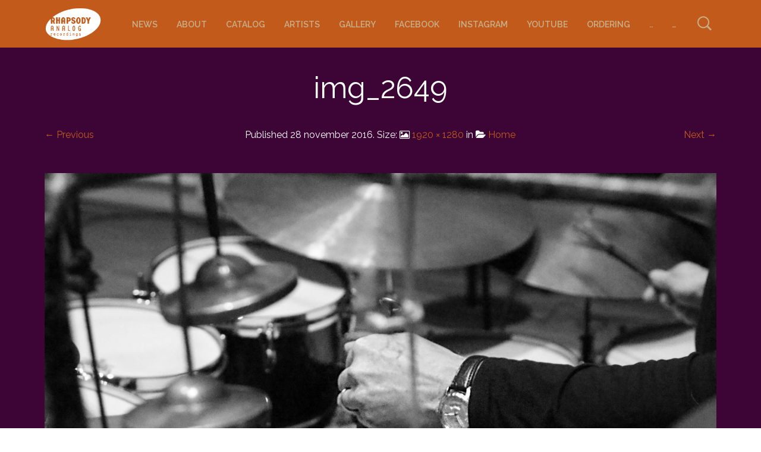

--- FILE ---
content_type: text/html; charset=UTF-8
request_url: https://www.rhapsodyanalogrecordings.com/c-lps-and-master-tapes/img_2649/
body_size: 16226
content:
<!DOCTYPE html>
<html class="no-js" lang="nl-NL">

<head>
    <meta charset="UTF-8">
    <meta name="viewport" content="width=device-width, initial-scale=1.0, maximum-scale=1.0, user-scalable=no" />
    
    <!-- ******************************************************************** -->
    <!-- * Title ************************************************************ -->
    <!-- ******************************************************************** -->
    
    <title>img_2649 - RHAPSODY Analog Recordings</title>
    
    <link rel="profile" href="http://gmpg.org/xfn/11">
    <link rel="pingback" href="https://www.rhapsodyanalogrecordings.com/xmlrpc.php">
    
    <!-- ******************************************************************** -->
    <!-- * Custom Favicon *************************************************** -->
    <!-- ******************************************************************** -->
    
        
    <!-- ******************************************************************** -->
    <!-- * Favicon ********************************************************** -->
    <!-- ******************************************************************** -->
    
    <link rel="shortcut icon" href="https://www.rhapsodyanalogrecordings.com/wp-content/uploads/2017/07/RHAP-logo-ico.png" type="image/x-icon" />
        
        
    <!-- ******************************************************************** -->
    <!-- * Custom Header JavaScript Code ************************************ -->
    <!-- ******************************************************************** -->
    
    
    <!-- ******************************************************************** -->
    <!-- * Sticky header for mobiles **************************************** -->
    <!-- ******************************************************************** -->
    
            <script type="text/javascript">
            var stickyHeader = 1;
        </script>
        
    <!-- ******************************************************************** -->
    <!-- * WordPress wp_head() ********************************************** -->
    <!-- ******************************************************************** -->
    
                        <script>
                            /* You can add more configuration options to webfontloader by previously defining the WebFontConfig with your options */
                            if ( typeof WebFontConfig === "undefined" ) {
                                WebFontConfig = new Object();
                            }
                            WebFontConfig['google'] = {families: ['Raleway:100,200,300,400,500,600,700,800,900,100italic,200italic,300italic,400italic,500italic,600italic,700italic,800italic,900italic']};

                            (function() {
                                var wf = document.createElement( 'script' );
                                wf.src = 'https://ajax.googleapis.com/ajax/libs/webfont/1.5.3/webfont.js';
                                wf.type = 'text/javascript';
                                wf.async = 'true';
                                var s = document.getElementsByTagName( 'script' )[0];
                                s.parentNode.insertBefore( wf, s );
                            })();
                        </script>
                        <meta name='robots' content='index, follow, max-image-preview:large, max-snippet:-1, max-video-preview:-1' />
	<style>img:is([sizes="auto" i], [sizes^="auto," i]) { contain-intrinsic-size: 3000px 1500px }</style>
	
	<!-- This site is optimized with the Yoast SEO plugin v20.10 - https://yoast.com/wordpress/plugins/seo/ -->
	<meta name="description" content="Analog Master Tapes | Recordings - Analog Master Tapes - Master Tape Copy&#039;s - LP&#039;s - MQA - High Res files and more." />
	<link rel="canonical" href="https://www.rhapsodyanalogrecordings.com/c-lps-and-master-tapes/img_2649/" />
	<meta property="og:locale" content="nl_NL" />
	<meta property="og:type" content="article" />
	<meta property="og:title" content="img_2649 - RHAPSODY Analog Recordings" />
	<meta property="og:description" content="Analog Master Tapes | Recordings - Analog Master Tapes - Master Tape Copy&#039;s - LP&#039;s - MQA - High Res files and more." />
	<meta property="og:url" content="https://www.rhapsodyanalogrecordings.com/c-lps-and-master-tapes/img_2649/" />
	<meta property="og:site_name" content="RHAPSODY Analog Recordings" />
	<meta property="article:publisher" content="https://www.facebook.com/rhapsodyanalogrecordings/" />
	<meta property="article:modified_time" content="2016-11-28T15:37:15+00:00" />
	<meta property="og:image" content="https://www.rhapsodyanalogrecordings.com/c-lps-and-master-tapes/img_2649" />
	<meta property="og:image:width" content="1920" />
	<meta property="og:image:height" content="1280" />
	<meta property="og:image:type" content="image/jpeg" />
	<meta name="twitter:card" content="summary_large_image" />
	<script type="application/ld+json" class="yoast-schema-graph">{"@context":"https://schema.org","@graph":[{"@type":"WebPage","@id":"https://www.rhapsodyanalogrecordings.com/c-lps-and-master-tapes/img_2649/","url":"https://www.rhapsodyanalogrecordings.com/c-lps-and-master-tapes/img_2649/","name":"img_2649 - RHAPSODY Analog Recordings","isPartOf":{"@id":"https://www.rhapsodyanalogrecordings.com/#website"},"primaryImageOfPage":{"@id":"https://www.rhapsodyanalogrecordings.com/c-lps-and-master-tapes/img_2649/#primaryimage"},"image":{"@id":"https://www.rhapsodyanalogrecordings.com/c-lps-and-master-tapes/img_2649/#primaryimage"},"thumbnailUrl":"https://www.rhapsodyanalogrecordings.com/wp-content/uploads/2016/11/IMG_2649-e1480346318122.jpg","datePublished":"2016-11-28T15:18:12+00:00","dateModified":"2016-11-28T15:37:15+00:00","description":"Analog Master Tapes | Recordings - Analog Master Tapes - Master Tape Copy's - LP's - MQA - High Res files and more.","breadcrumb":{"@id":"https://www.rhapsodyanalogrecordings.com/c-lps-and-master-tapes/img_2649/#breadcrumb"},"inLanguage":"nl-NL","potentialAction":[{"@type":"ReadAction","target":["https://www.rhapsodyanalogrecordings.com/c-lps-and-master-tapes/img_2649/"]}]},{"@type":"ImageObject","inLanguage":"nl-NL","@id":"https://www.rhapsodyanalogrecordings.com/c-lps-and-master-tapes/img_2649/#primaryimage","url":"https://www.rhapsodyanalogrecordings.com/wp-content/uploads/2016/11/IMG_2649-e1480346318122.jpg","contentUrl":"https://www.rhapsodyanalogrecordings.com/wp-content/uploads/2016/11/IMG_2649-e1480346318122.jpg","width":1920,"height":1280},{"@type":"BreadcrumbList","@id":"https://www.rhapsodyanalogrecordings.com/c-lps-and-master-tapes/img_2649/#breadcrumb","itemListElement":[{"@type":"ListItem","position":1,"name":"Home","item":"https://www.rhapsodyanalogrecordings.com/"},{"@type":"ListItem","position":2,"name":"Home","item":"https://www.rhapsodyanalogrecordings.com/"},{"@type":"ListItem","position":3,"name":"img_2649"}]},{"@type":"WebSite","@id":"https://www.rhapsodyanalogrecordings.com/#website","url":"https://www.rhapsodyanalogrecordings.com/","name":"RHAPSODY Analog Recordings","description":"a Rhapsody subsidiary company","publisher":{"@id":"https://www.rhapsodyanalogrecordings.com/#organization"},"potentialAction":[{"@type":"SearchAction","target":{"@type":"EntryPoint","urlTemplate":"https://www.rhapsodyanalogrecordings.com/?s={search_term_string}"},"query-input":"required name=search_term_string"}],"inLanguage":"nl-NL"},{"@type":"Organization","@id":"https://www.rhapsodyanalogrecordings.com/#organization","name":"Rhapsody Analog Recordings","url":"https://www.rhapsodyanalogrecordings.com/","logo":{"@type":"ImageObject","inLanguage":"nl-NL","@id":"https://www.rhapsodyanalogrecordings.com/#/schema/logo/image/","url":"https://www.rhapsodyanalogrecordings.com/wp-content/uploads/2017/07/RHAP-logo.png","contentUrl":"https://www.rhapsodyanalogrecordings.com/wp-content/uploads/2017/07/RHAP-logo.png","width":300,"height":188,"caption":"Rhapsody Analog Recordings"},"image":{"@id":"https://www.rhapsodyanalogrecordings.com/#/schema/logo/image/"},"sameAs":["https://www.facebook.com/rhapsodyanalogrecordings/","https://www.youtube.com/channel/UCDtQHiuMF7FmNDmyZqkk5BQ"]}]}</script>
	<!-- / Yoast SEO plugin. -->


<link rel="alternate" type="application/rss+xml" title="RHAPSODY Analog Recordings &raquo; feed" href="https://www.rhapsodyanalogrecordings.com/feed/" />
<link rel="alternate" type="application/rss+xml" title="RHAPSODY Analog Recordings &raquo; reacties feed" href="https://www.rhapsodyanalogrecordings.com/comments/feed/" />

<script>
var MP3jPLAYLISTS = [];
var MP3jPLAYERS = [];
</script>
<script type="text/javascript">
/* <![CDATA[ */
window._wpemojiSettings = {"baseUrl":"https:\/\/s.w.org\/images\/core\/emoji\/16.0.1\/72x72\/","ext":".png","svgUrl":"https:\/\/s.w.org\/images\/core\/emoji\/16.0.1\/svg\/","svgExt":".svg","source":{"concatemoji":"https:\/\/www.rhapsodyanalogrecordings.com\/wp-includes\/js\/wp-emoji-release.min.js"}};
/*! This file is auto-generated */
!function(s,n){var o,i,e;function c(e){try{var t={supportTests:e,timestamp:(new Date).valueOf()};sessionStorage.setItem(o,JSON.stringify(t))}catch(e){}}function p(e,t,n){e.clearRect(0,0,e.canvas.width,e.canvas.height),e.fillText(t,0,0);var t=new Uint32Array(e.getImageData(0,0,e.canvas.width,e.canvas.height).data),a=(e.clearRect(0,0,e.canvas.width,e.canvas.height),e.fillText(n,0,0),new Uint32Array(e.getImageData(0,0,e.canvas.width,e.canvas.height).data));return t.every(function(e,t){return e===a[t]})}function u(e,t){e.clearRect(0,0,e.canvas.width,e.canvas.height),e.fillText(t,0,0);for(var n=e.getImageData(16,16,1,1),a=0;a<n.data.length;a++)if(0!==n.data[a])return!1;return!0}function f(e,t,n,a){switch(t){case"flag":return n(e,"\ud83c\udff3\ufe0f\u200d\u26a7\ufe0f","\ud83c\udff3\ufe0f\u200b\u26a7\ufe0f")?!1:!n(e,"\ud83c\udde8\ud83c\uddf6","\ud83c\udde8\u200b\ud83c\uddf6")&&!n(e,"\ud83c\udff4\udb40\udc67\udb40\udc62\udb40\udc65\udb40\udc6e\udb40\udc67\udb40\udc7f","\ud83c\udff4\u200b\udb40\udc67\u200b\udb40\udc62\u200b\udb40\udc65\u200b\udb40\udc6e\u200b\udb40\udc67\u200b\udb40\udc7f");case"emoji":return!a(e,"\ud83e\udedf")}return!1}function g(e,t,n,a){var r="undefined"!=typeof WorkerGlobalScope&&self instanceof WorkerGlobalScope?new OffscreenCanvas(300,150):s.createElement("canvas"),o=r.getContext("2d",{willReadFrequently:!0}),i=(o.textBaseline="top",o.font="600 32px Arial",{});return e.forEach(function(e){i[e]=t(o,e,n,a)}),i}function t(e){var t=s.createElement("script");t.src=e,t.defer=!0,s.head.appendChild(t)}"undefined"!=typeof Promise&&(o="wpEmojiSettingsSupports",i=["flag","emoji"],n.supports={everything:!0,everythingExceptFlag:!0},e=new Promise(function(e){s.addEventListener("DOMContentLoaded",e,{once:!0})}),new Promise(function(t){var n=function(){try{var e=JSON.parse(sessionStorage.getItem(o));if("object"==typeof e&&"number"==typeof e.timestamp&&(new Date).valueOf()<e.timestamp+604800&&"object"==typeof e.supportTests)return e.supportTests}catch(e){}return null}();if(!n){if("undefined"!=typeof Worker&&"undefined"!=typeof OffscreenCanvas&&"undefined"!=typeof URL&&URL.createObjectURL&&"undefined"!=typeof Blob)try{var e="postMessage("+g.toString()+"("+[JSON.stringify(i),f.toString(),p.toString(),u.toString()].join(",")+"));",a=new Blob([e],{type:"text/javascript"}),r=new Worker(URL.createObjectURL(a),{name:"wpTestEmojiSupports"});return void(r.onmessage=function(e){c(n=e.data),r.terminate(),t(n)})}catch(e){}c(n=g(i,f,p,u))}t(n)}).then(function(e){for(var t in e)n.supports[t]=e[t],n.supports.everything=n.supports.everything&&n.supports[t],"flag"!==t&&(n.supports.everythingExceptFlag=n.supports.everythingExceptFlag&&n.supports[t]);n.supports.everythingExceptFlag=n.supports.everythingExceptFlag&&!n.supports.flag,n.DOMReady=!1,n.readyCallback=function(){n.DOMReady=!0}}).then(function(){return e}).then(function(){var e;n.supports.everything||(n.readyCallback(),(e=n.source||{}).concatemoji?t(e.concatemoji):e.wpemoji&&e.twemoji&&(t(e.twemoji),t(e.wpemoji)))}))}((window,document),window._wpemojiSettings);
/* ]]> */
</script>
<style id='wp-emoji-styles-inline-css' type='text/css'>

	img.wp-smiley, img.emoji {
		display: inline !important;
		border: none !important;
		box-shadow: none !important;
		height: 1em !important;
		width: 1em !important;
		margin: 0 0.07em !important;
		vertical-align: -0.1em !important;
		background: none !important;
		padding: 0 !important;
	}
</style>
<link rel='stylesheet' id='wp-block-library-css' href='https://www.rhapsodyanalogrecordings.com/wp-includes/css/dist/block-library/style.min.css' type='text/css' media='all' />
<style id='classic-theme-styles-inline-css' type='text/css'>
/*! This file is auto-generated */
.wp-block-button__link{color:#fff;background-color:#32373c;border-radius:9999px;box-shadow:none;text-decoration:none;padding:calc(.667em + 2px) calc(1.333em + 2px);font-size:1.125em}.wp-block-file__button{background:#32373c;color:#fff;text-decoration:none}
</style>
<style id='global-styles-inline-css' type='text/css'>
:root{--wp--preset--aspect-ratio--square: 1;--wp--preset--aspect-ratio--4-3: 4/3;--wp--preset--aspect-ratio--3-4: 3/4;--wp--preset--aspect-ratio--3-2: 3/2;--wp--preset--aspect-ratio--2-3: 2/3;--wp--preset--aspect-ratio--16-9: 16/9;--wp--preset--aspect-ratio--9-16: 9/16;--wp--preset--color--black: #000000;--wp--preset--color--cyan-bluish-gray: #abb8c3;--wp--preset--color--white: #ffffff;--wp--preset--color--pale-pink: #f78da7;--wp--preset--color--vivid-red: #cf2e2e;--wp--preset--color--luminous-vivid-orange: #ff6900;--wp--preset--color--luminous-vivid-amber: #fcb900;--wp--preset--color--light-green-cyan: #7bdcb5;--wp--preset--color--vivid-green-cyan: #00d084;--wp--preset--color--pale-cyan-blue: #8ed1fc;--wp--preset--color--vivid-cyan-blue: #0693e3;--wp--preset--color--vivid-purple: #9b51e0;--wp--preset--gradient--vivid-cyan-blue-to-vivid-purple: linear-gradient(135deg,rgba(6,147,227,1) 0%,rgb(155,81,224) 100%);--wp--preset--gradient--light-green-cyan-to-vivid-green-cyan: linear-gradient(135deg,rgb(122,220,180) 0%,rgb(0,208,130) 100%);--wp--preset--gradient--luminous-vivid-amber-to-luminous-vivid-orange: linear-gradient(135deg,rgba(252,185,0,1) 0%,rgba(255,105,0,1) 100%);--wp--preset--gradient--luminous-vivid-orange-to-vivid-red: linear-gradient(135deg,rgba(255,105,0,1) 0%,rgb(207,46,46) 100%);--wp--preset--gradient--very-light-gray-to-cyan-bluish-gray: linear-gradient(135deg,rgb(238,238,238) 0%,rgb(169,184,195) 100%);--wp--preset--gradient--cool-to-warm-spectrum: linear-gradient(135deg,rgb(74,234,220) 0%,rgb(151,120,209) 20%,rgb(207,42,186) 40%,rgb(238,44,130) 60%,rgb(251,105,98) 80%,rgb(254,248,76) 100%);--wp--preset--gradient--blush-light-purple: linear-gradient(135deg,rgb(255,206,236) 0%,rgb(152,150,240) 100%);--wp--preset--gradient--blush-bordeaux: linear-gradient(135deg,rgb(254,205,165) 0%,rgb(254,45,45) 50%,rgb(107,0,62) 100%);--wp--preset--gradient--luminous-dusk: linear-gradient(135deg,rgb(255,203,112) 0%,rgb(199,81,192) 50%,rgb(65,88,208) 100%);--wp--preset--gradient--pale-ocean: linear-gradient(135deg,rgb(255,245,203) 0%,rgb(182,227,212) 50%,rgb(51,167,181) 100%);--wp--preset--gradient--electric-grass: linear-gradient(135deg,rgb(202,248,128) 0%,rgb(113,206,126) 100%);--wp--preset--gradient--midnight: linear-gradient(135deg,rgb(2,3,129) 0%,rgb(40,116,252) 100%);--wp--preset--font-size--small: 13px;--wp--preset--font-size--medium: 20px;--wp--preset--font-size--large: 36px;--wp--preset--font-size--x-large: 42px;--wp--preset--spacing--20: 0.44rem;--wp--preset--spacing--30: 0.67rem;--wp--preset--spacing--40: 1rem;--wp--preset--spacing--50: 1.5rem;--wp--preset--spacing--60: 2.25rem;--wp--preset--spacing--70: 3.38rem;--wp--preset--spacing--80: 5.06rem;--wp--preset--shadow--natural: 6px 6px 9px rgba(0, 0, 0, 0.2);--wp--preset--shadow--deep: 12px 12px 50px rgba(0, 0, 0, 0.4);--wp--preset--shadow--sharp: 6px 6px 0px rgba(0, 0, 0, 0.2);--wp--preset--shadow--outlined: 6px 6px 0px -3px rgba(255, 255, 255, 1), 6px 6px rgba(0, 0, 0, 1);--wp--preset--shadow--crisp: 6px 6px 0px rgba(0, 0, 0, 1);}:where(.is-layout-flex){gap: 0.5em;}:where(.is-layout-grid){gap: 0.5em;}body .is-layout-flex{display: flex;}.is-layout-flex{flex-wrap: wrap;align-items: center;}.is-layout-flex > :is(*, div){margin: 0;}body .is-layout-grid{display: grid;}.is-layout-grid > :is(*, div){margin: 0;}:where(.wp-block-columns.is-layout-flex){gap: 2em;}:where(.wp-block-columns.is-layout-grid){gap: 2em;}:where(.wp-block-post-template.is-layout-flex){gap: 1.25em;}:where(.wp-block-post-template.is-layout-grid){gap: 1.25em;}.has-black-color{color: var(--wp--preset--color--black) !important;}.has-cyan-bluish-gray-color{color: var(--wp--preset--color--cyan-bluish-gray) !important;}.has-white-color{color: var(--wp--preset--color--white) !important;}.has-pale-pink-color{color: var(--wp--preset--color--pale-pink) !important;}.has-vivid-red-color{color: var(--wp--preset--color--vivid-red) !important;}.has-luminous-vivid-orange-color{color: var(--wp--preset--color--luminous-vivid-orange) !important;}.has-luminous-vivid-amber-color{color: var(--wp--preset--color--luminous-vivid-amber) !important;}.has-light-green-cyan-color{color: var(--wp--preset--color--light-green-cyan) !important;}.has-vivid-green-cyan-color{color: var(--wp--preset--color--vivid-green-cyan) !important;}.has-pale-cyan-blue-color{color: var(--wp--preset--color--pale-cyan-blue) !important;}.has-vivid-cyan-blue-color{color: var(--wp--preset--color--vivid-cyan-blue) !important;}.has-vivid-purple-color{color: var(--wp--preset--color--vivid-purple) !important;}.has-black-background-color{background-color: var(--wp--preset--color--black) !important;}.has-cyan-bluish-gray-background-color{background-color: var(--wp--preset--color--cyan-bluish-gray) !important;}.has-white-background-color{background-color: var(--wp--preset--color--white) !important;}.has-pale-pink-background-color{background-color: var(--wp--preset--color--pale-pink) !important;}.has-vivid-red-background-color{background-color: var(--wp--preset--color--vivid-red) !important;}.has-luminous-vivid-orange-background-color{background-color: var(--wp--preset--color--luminous-vivid-orange) !important;}.has-luminous-vivid-amber-background-color{background-color: var(--wp--preset--color--luminous-vivid-amber) !important;}.has-light-green-cyan-background-color{background-color: var(--wp--preset--color--light-green-cyan) !important;}.has-vivid-green-cyan-background-color{background-color: var(--wp--preset--color--vivid-green-cyan) !important;}.has-pale-cyan-blue-background-color{background-color: var(--wp--preset--color--pale-cyan-blue) !important;}.has-vivid-cyan-blue-background-color{background-color: var(--wp--preset--color--vivid-cyan-blue) !important;}.has-vivid-purple-background-color{background-color: var(--wp--preset--color--vivid-purple) !important;}.has-black-border-color{border-color: var(--wp--preset--color--black) !important;}.has-cyan-bluish-gray-border-color{border-color: var(--wp--preset--color--cyan-bluish-gray) !important;}.has-white-border-color{border-color: var(--wp--preset--color--white) !important;}.has-pale-pink-border-color{border-color: var(--wp--preset--color--pale-pink) !important;}.has-vivid-red-border-color{border-color: var(--wp--preset--color--vivid-red) !important;}.has-luminous-vivid-orange-border-color{border-color: var(--wp--preset--color--luminous-vivid-orange) !important;}.has-luminous-vivid-amber-border-color{border-color: var(--wp--preset--color--luminous-vivid-amber) !important;}.has-light-green-cyan-border-color{border-color: var(--wp--preset--color--light-green-cyan) !important;}.has-vivid-green-cyan-border-color{border-color: var(--wp--preset--color--vivid-green-cyan) !important;}.has-pale-cyan-blue-border-color{border-color: var(--wp--preset--color--pale-cyan-blue) !important;}.has-vivid-cyan-blue-border-color{border-color: var(--wp--preset--color--vivid-cyan-blue) !important;}.has-vivid-purple-border-color{border-color: var(--wp--preset--color--vivid-purple) !important;}.has-vivid-cyan-blue-to-vivid-purple-gradient-background{background: var(--wp--preset--gradient--vivid-cyan-blue-to-vivid-purple) !important;}.has-light-green-cyan-to-vivid-green-cyan-gradient-background{background: var(--wp--preset--gradient--light-green-cyan-to-vivid-green-cyan) !important;}.has-luminous-vivid-amber-to-luminous-vivid-orange-gradient-background{background: var(--wp--preset--gradient--luminous-vivid-amber-to-luminous-vivid-orange) !important;}.has-luminous-vivid-orange-to-vivid-red-gradient-background{background: var(--wp--preset--gradient--luminous-vivid-orange-to-vivid-red) !important;}.has-very-light-gray-to-cyan-bluish-gray-gradient-background{background: var(--wp--preset--gradient--very-light-gray-to-cyan-bluish-gray) !important;}.has-cool-to-warm-spectrum-gradient-background{background: var(--wp--preset--gradient--cool-to-warm-spectrum) !important;}.has-blush-light-purple-gradient-background{background: var(--wp--preset--gradient--blush-light-purple) !important;}.has-blush-bordeaux-gradient-background{background: var(--wp--preset--gradient--blush-bordeaux) !important;}.has-luminous-dusk-gradient-background{background: var(--wp--preset--gradient--luminous-dusk) !important;}.has-pale-ocean-gradient-background{background: var(--wp--preset--gradient--pale-ocean) !important;}.has-electric-grass-gradient-background{background: var(--wp--preset--gradient--electric-grass) !important;}.has-midnight-gradient-background{background: var(--wp--preset--gradient--midnight) !important;}.has-small-font-size{font-size: var(--wp--preset--font-size--small) !important;}.has-medium-font-size{font-size: var(--wp--preset--font-size--medium) !important;}.has-large-font-size{font-size: var(--wp--preset--font-size--large) !important;}.has-x-large-font-size{font-size: var(--wp--preset--font-size--x-large) !important;}
:where(.wp-block-post-template.is-layout-flex){gap: 1.25em;}:where(.wp-block-post-template.is-layout-grid){gap: 1.25em;}
:where(.wp-block-columns.is-layout-flex){gap: 2em;}:where(.wp-block-columns.is-layout-grid){gap: 2em;}
:root :where(.wp-block-pullquote){font-size: 1.5em;line-height: 1.6;}
</style>
<link rel='stylesheet' id='contact-form-7-css' href='https://www.rhapsodyanalogrecordings.com/wp-content/plugins/contact-form-7/includes/css/styles.css' type='text/css' media='all' />
<link rel='stylesheet' id='jquery-ui-css' href='https://www.rhapsodyanalogrecordings.com/wp-content/plugins/soundy-background-music/css/jquery-ui-1.12.1/jquery-ui.css' type='text/css' media='all' />
<link rel='stylesheet' id='soundy_front_end-css' href='https://www.rhapsodyanalogrecordings.com/wp-content/plugins/soundy-background-music/css/style-front-end.css' type='text/css' media='all' />
<link rel='stylesheet' id='bsf-Defaults-css' href='https://www.rhapsodyanalogrecordings.com/wp-content/uploads/smile_fonts/Defaults/Defaults.css' type='text/css' media='all' />
<link rel='stylesheet' id='mr_tailor-app-css' href='https://www.rhapsodyanalogrecordings.com/wp-content/themes/mrtailor/css/app.css' type='text/css' media='all' />
<link rel='stylesheet' id='mr_tailor-easyzoom-css' href='https://www.rhapsodyanalogrecordings.com/wp-content/themes/mrtailor/css/easyzoom.css' type='text/css' media='all' />
<link rel='stylesheet' id='mr_tailor-woocommerce-overwrite-css' href='https://www.rhapsodyanalogrecordings.com/wp-content/themes/mrtailor/css/woocommerce-overwrite.css' type='text/css' media='all' />
<link rel='stylesheet' id='mr_tailor-animate-css' href='https://www.rhapsodyanalogrecordings.com/wp-content/themes/mrtailor/css/animate.min.css' type='text/css' media='all' />
<link rel='stylesheet' id='mr_tailor-animations-products-grid-css' href='https://www.rhapsodyanalogrecordings.com/wp-content/themes/mrtailor/css/animations-products-grid.css' type='text/css' media='all' />
<link rel='stylesheet' id='mr_tailor-fresco-css' href='https://www.rhapsodyanalogrecordings.com/wp-content/themes/mrtailor/css/fresco/fresco.css' type='text/css' media='all' />
<link rel='stylesheet' id='mr_tailor-swiper-css' href='https://www.rhapsodyanalogrecordings.com/wp-content/themes/mrtailor/css/swiper.min.css' type='text/css' media='all' />
<link rel='stylesheet' id='mr_tailor-owl-css' href='https://www.rhapsodyanalogrecordings.com/wp-content/themes/mrtailor/css/owl.carousel.css' type='text/css' media='all' />
<link rel='stylesheet' id='mr_tailor-owl-theme-css' href='https://www.rhapsodyanalogrecordings.com/wp-content/themes/mrtailor/css/owl.theme.css' type='text/css' media='all' />
<link rel='stylesheet' id='mr_tailor-offcanvas-css' href='https://www.rhapsodyanalogrecordings.com/wp-content/themes/mrtailor/css/offcanvas.css' type='text/css' media='all' />
<link rel='stylesheet' id='mr_tailor-nanoscroller-css' href='https://www.rhapsodyanalogrecordings.com/wp-content/themes/mrtailor/css/nanoscroller.css' type='text/css' media='all' />
<link rel='stylesheet' id='mr_tailor-select2-css' href='https://www.rhapsodyanalogrecordings.com/wp-content/themes/mrtailor/css/select2.css' type='text/css' media='all' />
<link rel='stylesheet' id='mr_tailor-defaults-css' href='https://www.rhapsodyanalogrecordings.com/wp-content/themes/mrtailor/css/defaults.css' type='text/css' media='all' />
<link rel='stylesheet' id='mr_tailor-styles-css' href='https://www.rhapsodyanalogrecordings.com/wp-content/themes/mrtailor/css/styles.css' type='text/css' media='all' />
<link rel='stylesheet' id='mr_tailor-responsive-css' href='https://www.rhapsodyanalogrecordings.com/wp-content/themes/mrtailor/css/responsive.css' type='text/css' media='all' />
<link rel='stylesheet' id='mr_tailor-fonts-css' href='https://www.rhapsodyanalogrecordings.com/wp-content/themes/mrtailor/inc/fonts/getbowtied-fonts/style.css' type='text/css' media='all' />
<link rel='stylesheet' id='mr_tailor-font-awesome-css' href='https://www.rhapsodyanalogrecordings.com/wp-content/themes/mrtailor/inc/fonts/font-awesome/css/font-awesome.min.css' type='text/css' media='all' />
<link rel='stylesheet' id='mr_tailor-default-style-css' href='https://www.rhapsodyanalogrecordings.com/wp-content/themes/mrtailor/style.css' type='text/css' media='all' />
<link rel='stylesheet' id='mp3-jplayer-css' href='https://www.rhapsodyanalogrecordings.com/wp-content/plugins/mp3-jplayer/css/dark.css' type='text/css' media='all' />
<script type="text/javascript" src="https://www.rhapsodyanalogrecordings.com/wp-includes/js/jquery/jquery.min.js" id="jquery-core-js"></script>
<script type="text/javascript" src="https://www.rhapsodyanalogrecordings.com/wp-includes/js/jquery/jquery-migrate.min.js" id="jquery-migrate-js"></script>
<script type="text/javascript" src="https://www.rhapsodyanalogrecordings.com/wp-content/plugins/soundy-background-music/js/front-end.js" id="soundy-front-end-js"></script>
<script type="text/javascript" src="https://www.rhapsodyanalogrecordings.com/wp-content/themes/mrtailor/js/modernizr.custom.js" id="mr_tailor-modernizr-js"></script>
<link rel="https://api.w.org/" href="https://www.rhapsodyanalogrecordings.com/wp-json/" /><link rel="alternate" title="JSON" type="application/json" href="https://www.rhapsodyanalogrecordings.com/wp-json/wp/v2/media/99" /><link rel="EditURI" type="application/rsd+xml" title="RSD" href="https://www.rhapsodyanalogrecordings.com/xmlrpc.php?rsd" />

<link rel='shortlink' href='https://www.rhapsodyanalogrecordings.com/?p=99' />
<link rel="alternate" title="oEmbed (JSON)" type="application/json+oembed" href="https://www.rhapsodyanalogrecordings.com/wp-json/oembed/1.0/embed?url=https%3A%2F%2Fwww.rhapsodyanalogrecordings.com%2Fc-lps-and-master-tapes%2Fimg_2649%2F" />
<link rel="alternate" title="oEmbed (XML)" type="text/xml+oembed" href="https://www.rhapsodyanalogrecordings.com/wp-json/oembed/1.0/embed?url=https%3A%2F%2Fwww.rhapsodyanalogrecordings.com%2Fc-lps-and-master-tapes%2Fimg_2649%2F&#038;format=xml" />
<script type='text/javascript'>
				jQuery(document).ready(function($) {
				var ult_smooth_speed = 480;
				var ult_smooth_step = 80;
				$('html').attr('data-ult_smooth_speed',ult_smooth_speed).attr('data-ult_smooth_step',ult_smooth_step);
				});
			</script>    <script type="text/javascript">
        var mrtailor_catalogMode = '0';
    </script>
    <script type="text/javascript">
        var mrtailor_ajaxurl = '/wp-admin/admin-ajax.php';
    </script>
<meta name="generator" content="Powered by Visual Composer - drag and drop page builder for WordPress."/>
<!--[if lte IE 9]><link rel="stylesheet" type="text/css" href="https://www.rhapsodyanalogrecordings.com/wp-content/plugins/js_composer/assets/css/vc_lte_ie9.min.css" media="screen"><![endif]--><!--[if IE  8]><link rel="stylesheet" type="text/css" href="https://www.rhapsodyanalogrecordings.com/wp-content/plugins/js_composer/assets/css/vc-ie8.min.css" media="screen"><![endif]--><link rel="icon" href="https://www.rhapsodyanalogrecordings.com/wp-content/uploads/2017/07/RHAP-logo-ico.png" sizes="32x32" />
<link rel="icon" href="https://www.rhapsodyanalogrecordings.com/wp-content/uploads/2017/07/RHAP-logo-ico.png" sizes="192x192" />
<link rel="apple-touch-icon" href="https://www.rhapsodyanalogrecordings.com/wp-content/uploads/2017/07/RHAP-logo-ico.png" />
<meta name="msapplication-TileImage" content="https://www.rhapsodyanalogrecordings.com/wp-content/uploads/2017/07/RHAP-logo-ico.png" />
<!-- ******************************************************************** --><!-- * Theme Options Styles ********************************************* --><!-- ******************************************************************** --><style>/***************************************************************//* Fonts *******************************************************//***************************************************************//* Base Font */body,.product_meta span a,.product_meta span span,.comments-title,.wishlist_items_number,.shopping_bag_items_number,.copyright_text,.order_details li strong,.wpcf7 input,.mobile-navigation .sub-menu a,.cart-subtotal .amount,.order-total .amount,.wpb_tabs .ui-widget,.wpb_tour .ui-widget,.wpb_accordion .ui-widget,.products ul h3,ul.products h3,.products ul h2,ul.products h2,.widget ul small.count,.country_select.select2-container .select2-selection,.state_select.select2-container .select2-selection,.woocommerce #payment .payment_method_paypal .about_paypal,.woocommerce .form-row.terms .checkbox.check_label,.shortcode_title.main_font,.label,.main-navigation .sub-menu li a,.remember-me,.woocommerce form .form-row label.inline,.woocommerce-page form .form-row label.inline,.nav-next-title,.nav-previous-title,.woocommerce-MyAccount-navigation ul li{font-family: Raleway, sans-serif;}@media only screen and (min-width: 63.9375em) {.site-content p,.site-content ul,.site-content ol,.site-content dl,table tr td,table thead tr th,table tbody tr td,table tfoot tr th,table tfoot tr td,.woocommerce table.shop_attributes td{font-size:16px;line-height:28px;}body,.woocommerce table.shop_attributes td,.product-name .product-quantity{font-weight: 400;}}/* Headings Font */h1, h2, h3, h4, h5, h6,.product .price,.tabs li a,.blog-list-day,.edit-account legend,.add_to_cart_inline .amount,.categories_grid .category_name,.category_list .category_name,.vc_tta-title-text{font-family: Raleway, sans-serif;}@media only screen and (min-width: 63.9375em) {h1{font-size:50px;}h2, .edit-account legend{font-size:37px;}h3{font-size:27px;}h4,.woocommerce div.product .woocommerce-tabs ul.tabs li a,.woocommerce #content div.product .woocommerce-tabs ul.tabs li a,.woocommerce-page div.product .woocommerce-tabs ul.tabs li a,.woocommerce-page #content div.product .woocommerce-tabs ul.tabs li a,.woocommerce .single_product_summary_upsell h2,.single_product_summary_related .related > h2,.single_product_summary_upsell h2{font-size:23px;}h5{font-size:18px;}h6{font-size:16px;}}@media only screen and (min-width: 63.9375em) {.page-title,.entry-title,.main-slider h2,.lookbook-first-slide-wrapper h2{font-size:50px;}}@media only screen and (min-width: 63.9375em) {.page-title,.entry-title,.main-slider h2,.lookbook-first-slide-wrapper h2{line-height: 70px;}}@media only screen and (min-width: 63.9375em) {.page-title,.entry-title,.product_infos .price,.wpb_tabs_nav li,.add_to_cart_inline .amount,.main-slider h2,.lookbook-first-slide-wrapper h2,.shortcode_banner_simple_height_content h3,.categories_grid .category_name,.category_list .category_name,.shortcode_title{letter-spacing: 0em;}}h1, h2, h3, h4, h5, h6,.more-link,.filters_button,.trigger-share-list,.post-navigation,.catalog_top .select2-container .select2-selection,.products a.button,.woocommerce .products a.button,.product_after_shop_loop .price,.woocommerce div.product span.price,.woocommerce-page div.product span.price,.woocommerce #content div.product span.price,.woocommerce-page #content div.product span.price,.woocommerce div.product p.price,.woocommerce-page div.product p.price,.woocommerce #content div.product p.price,.woocommerce-page #content div.product p.price,.woocommerce a.button,.woocommerce-page a.button,.woocommerce button.button,.woocommerce-page button.button,.woocommerce input.button,.woocommerce-page input.button,.woocommerce #respond input#submit,.woocommerce-page #respond input#submit,.woocommerce #content input.button,.woocommerce-page #content input.button,.woocommerce a.button.alt,.woocommerce button.button.alt,.woocommerce input.button.alt,.woocommerce #respond input#submit.alt,.woocommerce #content input.button.alt,.woocommerce-page a.button.alt,.woocommerce-page button.button.alt,.woocommerce-page input.button.alt,.woocommerce-page #respond input#submit.alt,.woocommerce-page #content input.button.alt,.yith-wcwl-add-button,.trigger-share-list,.woocommerce div.product .woocommerce-tabs ul.tabs li a,.woocommerce table.shop_attributes th,.product_meta > span,.woocommerce-page .cart-collaterals .cart_totals table th,.woocommerce-page .cart-collaterals .cart_totals .shipping td:first-child,.woocommerce div.product form.cart .variations label,.woocommerce #content div.product p.stock,.woocommerce-page #content div.product p.stock,.wpb_wrapper .vc_progress_bar .vc_single_bar .vc_label .vc_label_units,.woocommerce-checkout .woocommerce-info,.woocommerce div.product p.price ins,.woocommerce div.product span.price ins,.woocommerce-thankyou-order-details li,dl dt,.edit-account legend,.add_to_cart_inline .amount,.categories_grid .category_name,.category_list .category_name,.vc_tta-title-text{font-weight: 400;}.main-navigation .megamenu-1-col > ul > li > a,.main-navigation .megamenu-2-col > ul > li > a,.main-navigation .megamenu-3-col > ul > li > a,.main-navigation .megamenu-4-col > ul > li > a,#site-navigation > ul > li > a,#site-navigation > ul > li > a strong{font-weight: 600;}/* exceptions: always secondary font */#site-navigation-top-bar,.site-title,.widget h3,.widget_product_search #searchsubmit,.widget_search #searchsubmit,.widget_product_search .search-submit,.widget_search .search-submit,.comment-respond label,.button,button,input[type="button"],input[type="reset"],input[type="submit"],.woocommerce a.button,.woocommerce-page a.button,.woocommerce button.button,.woocommerce-page button.button,.woocommerce input.button,.woocommerce-page input.button,.woocommerce #respond input#submit,.woocommerce-page #respond input#submit,.woocommerce #content input.button,.woocommerce-page #content input.button,.woocommerce a.button.alt,.woocommerce button.button.alt,.woocommerce input.button.alt,.woocommerce #respond input#submit.alt,.woocommerce #content input.button.alt,.woocommerce-page a.button.alt,.woocommerce-page button.button.alt,.woocommerce-page input.button.alt,.woocommerce-page #respond input#submit.alt,.woocommerce-page #content input.button.alt,blockquote cite,.widget .tagcloud a,.widget_shopping_cart .total strong,table thead th,.woocommerce div.product form.cart div.label label,.woocommerce-page div.product form.cart div.label label,.woocommerce #content div.product form.cart div.label label,.woocommerce-page #content div.product form.cart div.label label,.woocommerce span.onsale,.woocommerce-page span.onsale,.recently_viewed_in_single h2,.woocommerce .cart-collaterals .cart_totals table th,.woocommerce-page .cart-collaterals .cart_totals table th,.woocommerce .cart-collaterals .shipping-calculator-button,.woocommerce-page .cart-collaterals .shipping-calculator-button,.woocommerce form .form-row label,.woocommerce-page form .form-row label,.main-slider h1,.site-tools,.post-edit-link,.comment-edit-link,.comment-reply-link,.slider_button,.go_home,.filters_button,.woocommerce-ordering,.out_of_stock_badge_loop,.out_of_stock_badge_single,.add_to_wishlist,.out-of-stock,.wishlist-in-stock,.wishlist-out-of-stock,.cross-sells h2,tr.shipping > td:first-of-type,.checkout_login .woocommerce-info,.checkout_coupon_box .woocommerce-info,.check_label_radio,.order_details .title,.order_details li,.customer_details dt,.account_view_link,.order_details_footer tr td:first-of-type,.wpcf7,.mobile-navigation,.widget_layered_nav ul li.chosen,.widget_layered_nav_filters ul li.chosen a,.product_meta > span,.woocommerce table.shop_attributes th,.woocommerce-page table.shop_attributes th,.wpb_tour.wpb_content_element .wpb_tabs_nav li a,.mobile-menu-text,.trigger-share-list,.shortcode_banner_simple_height_bullet span,.select2-container .select2-selection,select.topbar-language-switcher,select.wcml_currency_switcher,.blog-isotope .more-link,.blog-isotope .post_meta_archive,.product_after_shop_loop .price,.products a.button,.yith-wcwl-wishlistaddedbrowse a,.yith-wcwl-wishlistexistsbrowse a,.woocommerce-message a,.shop_table.order_details tfoot th:first-child,.shop_table.order_details tfoot td:first-child,.shop_table.woocommerce-checkout-review-order-table tfoot th:first-child,.shop_table.woocommerce-checkout-review-order-table tfoot td:first-child,.woocommerce .shop_table.customer_details tbody tr th,.woocommerce table.shop_table_responsive.customer_details tr td:before,.woocommerce-page table.shop_table_responsive.customer_details tr td:before,.woocommerce .cart-collaterals .cart-subtotal .amount,.woocommerce .cart-collaterals .shipping,.woocommerce .cart-collaterals .cart-subtotal,.shortcode_title.secondary_font,.post_header_date,.post_footer_date,.blog-list-date,.comment-metadata,.more-link,.main-navigation .megamenu-1-col > ul > li > a,.main-navigation .megamenu-2-col > ul > li > a,.main-navigation .megamenu-3-col > ul > li > a,.main-navigation .megamenu-4-col > ul > li > a,#site-navigation > ul > li > a,#mobile-main-navigation ul li,.vc_btn,.nav-previous a,.nav-next a{font-family: Raleway, sans-serif		}/***************************************************************//* Body (.st-content) ******************************************//***************************************************************/.st-content {background-color:#3d0436;}.slide-from-left.filters,.woocommerce .widget_price_filter .ui-slider .ui-slider-handle,.woocommerce-page .widget_price_filter .ui-slider .ui-slider-handle{background:#3d0436;}/***************************************************************//* Body Text Color  *******************************************//***************************************************************/body,pre,label,blockquote,blockquote p,blockquote cite,abbr,acronym,table tr td,.woocommerce .recently_viewed_in_single h2,.product-nav-previous a,.product-nav-next a,#shipping_method .check_label_radio,.cart-collaterals table tr th,.woocommerce-checkout .woocommerce-info:before,.woocommerce-checkout .woocommerce-info,.payment_methods .check_label_radio,.order_details.bacs_details li strong,.thank_you_header .order_details li strong,.woocommerce-thankyou-order-details li,.woocommerce #content div.product p.stock.in-stock,.woocommerce div.product p.stock.in-stock,.woocommerce-page #content div.product p.stock.in-stock,.woocommerce-page div.product p.stock.in-stock,.wpb_widgetised_column a,.quantity input.qty,.woocommerce .quantity .qty,.shop_table.order_details tfoot th:first-child,.shop_table.order_details tfoot td:first-child,.shop_table.woocommerce-checkout-review-order-table tfoot th:first-child,.shop_table.woocommerce-checkout-review-order-table tfoot td:first-child,.woocommerce .shop_table.customer_details tbody tr th,.woocommerce-checkout-payment .woocommerce-terms-and-conditions p,.woocommerce p.return-to-shop a,label span{color: #ffffff;}.woocommerce a.remove{color: #ffffff !important;}.product_after_shop_loop .price,.woocommerce #content div.product p.price del,.woocommerce #content div.product span.price del,.woocommerce div.product p.price del,.woocommerce div.product span.price del,.woocommerce-page #content div.product p.price del,.woocommerce-page #content div.product span.price del,.woocommerce-page div.product p.price del,.woocommerce-page div.product span.price del{color: rgba(255,255,255,0.80);}a:hover, a:focus,.woocommerce .woocommerce-breadcrumb a:hover,.woocommerce-page .woocommerce-breadcrumb a:hover,.nav-previous-title,.nav-next-title,.woocommerce #content div.product .woocommerce-tabs ul.tabs li a:hover,.woocommerce div.product .woocommerce-tabs ul.tabs li a:hover,.woocommerce-page #content div.product .woocommerce-tabs ul.tabs li a:hover,.woocommerce-page div.product .woocommerce-tabs ul.tabs li a:hover,.woocommerce table.shop_table th,.woocommerce-page table.shop_table th,.woocommerce-page #payment div.payment_box,.woocommerce-checkout .order_details.bacs_details li,.woocommerce-thankyou-order-details li,.thank_you_header .order_details li,.customer_details dt,.wpb_widgetised_column,.wpb_widgetised_column .product_list_widget .star-rating span:before,.wpb_widgetised_column .widget_layered_nav ul li small.count,.post_header_date a:hover,.post_footer_date a:hover,.comment-metadata,.post_meta_archive a:hover,.products li:hover .add_to_wishlist:before,.product_after_shop_loop .price del,.wc-layered-nav-rating a,.woocommerce p.return-to-shop a:hover,.woocommerce table.my_account_orders .woocommerce-orders-table__cell-order-actions .button:hover,.woocommerce-MyAccount-content .woocommerce-pagination .woocommerce-button:hover{color: rgba(255,255,255,0.55);}.widget.widget_price_filter .price_slider_amount .button:hover,.woocommerce a.remove:hover{color: rgba(255,255,255,0.55) !important;}.required,.woocommerce form .form-row .required,.wp-caption-text,.woocommerce .woocommerce-breadcrumb,.woocommerce-page .woocommerce-breadcrumb,.woocommerce .woocommerce-result-count,.woocommerce-page .woocommerce-result-count.woocommerce div.product .woocommerce-tabs ul.tabs li a,.woocommerce #content div.product .woocommerce-tabs ul.tabs li a,.woocommerce-page div.product .woocommerce-tabs ul.tabs li a,.woocommerce-page #content div.product .woocommerce-tabs ul.tabs li a,.product_list_widget .wishlist-out-of-stock,.woocommerce #reviews #comments ol.commentlist li .comment-text .verified,.woocommerce-page #reviews #comments ol.commentlist li .comment-text .verified,.woocommerce #content div.product p.stock.out-of-stock,.woocommerce div.product p.stock.out-of-stock,.woocommerce-page #content div.product p.stock.out-of-stock,.woocommerce-page div.product p.stock.out-of-stock,.yith-wcwl-add-button:before,.post_header_date a,.post_footer_date a,.comment-metadata,.post_meta_archive a{color: rgba(255,255,255,0.45);}.products a.button:hover{color: rgba(255,255,255,0.45) !important;}.products .add_to_wishlist:before{color: rgba(255,255,255,0.40);}.woocommerce .star-rating:before,.woocommerce-page .star-rating:before,.woocommerce p.stars,.woocommerce-page p.stars{color: rgba(255,255,255,0.35);}pre{border-color: rgba(255,255,255,0.15);}hr,.woocommerce div.product .woocommerce-tabs ul.tabs li,.woocommerce #content div.product .woocommerce-tabs ul.tabs li,.woocommerce-page div.product .woocommerce-tabs ul.tabs li,.woocommerce-page #content div.product .woocommerce-tabs ul.tabs li,.wpb_widgetised_column .tagcloud a{border-color: rgba(255,255,255,0.13);}.woocommerce table.shop_table tbody th,.woocommerce table.shop_table tbody td,.woocommerce table.shop_table tbody tr:first-child td,.woocommerce table.shop_table tfoot th,.woocommerce table.shop_table tfoot td,.woocommerce .shop_table.customer_details tbody tr:first-child th,.woocommerce .cart-collaterals .cart_totals tr.order-total td,.woocommerce .cart-collaterals .cart_totals tr.order-total th,.woocommerce-page .cart-collaterals .cart_totals tr.order-total td,.woocommerce-page .cart-collaterals .cart_totals tr.order-total th,.woocommerce .my_account_container table.shop_table.order_details tr:first-child td,.woocommerce-page .my_account_container table.shop_table.order_details tr:first-child td,.woocommerce .my_account_container table.shop_table order_details_footer tr:last-child td,.woocommerce-page .my_account_container table.shop_table.order_details_footer tr:last-child td,.blog-isotop-master-wrapper #nav-below.paging-navigation,.payment_methods li:first-child{border-top-color: rgba(255,255,255,0.13);}abbr,acronym{border-bottom-color: rgba(255,255,255,1);}table tr,.woocommerce .my_account_container table.shop_table.order_details tr:last-child td,.woocommerce-page .my_account_container table.shop_table.order_details tr:last-child td,.payment_methods li,.slide-from-left.filters aside,.quantity input.qty,.woocommerce .quantity .qty,.woocommerce .shop_table.customer_details tbody tr:last-child th,.woocommerce .shop_table.customer_details tbody tr:last-child td{border-bottom-color: rgba(255,255,255,0.13);}.woocommerce .widget_price_filter .ui-slider .ui-slider-range,.woocommerce-page .widget_price_filter .ui-slider .ui-slider-range{background: rgba(255,255,255,0.35);}.woocommerce-checkout .thank_you_bank_details h3:after,.woocommerce .widget_price_filter .price_slider_wrapper .ui-widget-content,.woocommerce-page .widget_price_filter .price_slider_wrapper .ui-widget-content,.blog-isotope:before,.blog-isotope:after{background: rgba(255,255,255,0.13);}pre{background: rgba(255,255,255,0.05);}.comments_section,.cart-buttons,.woocommerce .cart-collaterals,.woocommerce-page .cart-collaterals,.single_product_summary_upsell,.single_product_summary_related,.shop_table.order_details tfoot,.shop_table.woocommerce-checkout-review-order-table tfoot{background: rgba(255,255,255,0.04);}/* min-width 641px, medium screens */@media only screen and (min-width: 40.063em) {.woocommerce #content nav.woocommerce-pagination ul,.woocommerce nav.woocommerce-pagination ul,.woocommerce-page #content nav.woocommerce-pagination ul,.woocommerce-page nav.woocommerce-pagination ul{border-color: rgba(255,255,255,0.13)  transparent rgba(255,255,255,0.13) rgba(255,255,255,0.13);}.woocommerce #content nav.woocommerce-pagination ul li,.woocommerce nav.woocommerce-pagination ul li,.woocommerce-page #content nav.woocommerce-pagination ul li,.woocommerce-page nav.woocommerce-pagination ul li{border-right-color: rgba(255,255,255,0.13);}.woocommerce div.product .woocommerce-tabs ul.tabs li,.woocommerce #content div.product .woocommerce-tabs ul.tabs li,.woocommerce-page div.product .woocommerce-tabs ul.tabs li,.woocommerce-page #content div.product .woocommerce-tabs ul.tabs li{border-bottom-color:  transparent;}}/***************************************************************//* Headings Color  *********************************************//***************************************************************/h1, h2, h3, h4, h5, h6,table tr th,.woocommerce div.product span.price,.woocommerce-page div.product span.price,.woocommerce #content div.product span.price,.woocommerce-page #content div.product span.price,.woocommerce div.product p.price,.woocommerce-page div.product p.price,.woocommerce #content div.product p.price,.woocommerce-page #content div.product p.price,.woocommerce #content div.product .woocommerce-tabs ul.tabs li.active a,.woocommerce div.product .woocommerce-tabs ul.tabs li.active a,.woocommerce-page #content div.product .woocommerce-tabs ul.tabs li.active a,.woocommerce-page div.product .woocommerce-tabs ul.tabs li.active a,.woocommerce table.shop_table .product-name a,.woocommerce-page table.shop_table .product-name a,ul.products h3 a,.products ul h3 a,ul.products h2 a,.products ul h2 a,.edit-account legend{color: #ffffff;}.wpb_widgetised_column .widget-title{color: #ffffff !important;}ul.products h3 a:hover,.products ul h3 a:hover,ul.products h2 a:hover,.products ul h2 a:hover{color: rgba(255,255,255,0.8);}.woocommerce div.product .woocommerce-tabs ul.tabs li.active,.woocommerce #content div.product .woocommerce-tabs ul.tabs li.active,.woocommerce-page div.product .woocommerce-tabs ul.tabs li.active,.woocommerce-page #content div.product .woocommerce-tabs ul.tabs li.active{border-bottom-color: #ffffff;}.woocommerce-checkout .entry-title:after,.woocommerce-account .entry-title:after{background: #ffffff;}/***************************************************************//* Main Color  *************************************************//***************************************************************/.widget .tagcloud a:hover,.woocommerce span.onsale,.woocommerce-page span.onsale,.woocommerce nav.woocommerce-pagination ul li span.current,.woocommerce nav.woocommerce-pagination ul li a:hover,.woocommerce nav.woocommerce-pagination ul li a:focus,.woocommerce #content nav.woocommerce-pagination ul li span.current,.woocommerce #content nav.woocommerce-pagination ul li a:hover,.woocommerce #content nav.woocommerce-pagination ul li a:focus,.woocommerce-page nav.woocommerce-pagination ul li span.current,.woocommerce-page nav.woocommerce-pagination ul li a:hover,.woocommerce-page nav.woocommerce-pagination ul li a:focus,.woocommerce-page #content nav.woocommerce-pagination ul li span.current,.woocommerce-page #content nav.woocommerce-pagination ul li a:hover,.woocommerce-page #content nav.woocommerce-pagination ul li a:focus,.woocommerce .widget_layered_nav_filters ul li a,.woocommerce-page .widget_layered_nav_filters ul li a,.woocommerce .widget_layered_nav ul li.chosen a,.woocommerce-page .widget_layered_nav ul li.chosen a,.nl-field ul,.nl-form .nl-submit,.audioplayer-bar-played,.audioplayer-volume-adjust div div,.select2-results .select2-highlighted,.slide-from-right,.with_thumb_icon,/*begin app.css*/.woocommerce-page a.button, .woocommerce-page a.button,.woocommerce-page a.button.alt,.woocommerce-page button.button,.woocommerce-page button.button,.woocommerce-page button.button.alt,.woocommerce-page #content input.woocommerce-Button.button,.woocommerce-page #respond input#submit,.woocommerce-page #respond input#submit,.woocommerce-page #content #respond input#submit,.woocommerce-page #respond #content input#submit,.woocommerce-page a.button.alt,.woocommerce-page a.alt.button,.woocommerce-page button.button.alt,.woocommerce-page button.alt.button,.woocommerce-page #respond input.alt#submit,.woocommerce-page #content input.alt.button,ul.pagination li.current a,ul.pagination li.current a:hover, ul.pagination li.current a:focus,.progress .meter,.sub-nav dt.active a,.sub-nav dd.active a,.sub-nav li.active a,.top-bar-section ul li > a.button, .top-bar-section ul .woocommerce-page li > a.button, .woocommerce-page .top-bar-section ul li > a.button,.top-bar-section ul .woocommerce-page li > a.button.alt,.woocommerce-page .top-bar-section ul li > a.button.alt,.top-bar-section ul li.active > a,.no-js .top-bar-section ul li:active > a,.woocommerce-edit-address #content .woocommerce input.button/*end app.css*/{background: #c25a1b;}.blog_list_img{background-color: #c25a1b;}.select2-container,.big-select,select.big-select,.select2-dropdown-open.select2-drop-above .select2-choice,.select2-dropdown-open.select2-drop-above .select2-choices,.select2-container .select2-selection,.yith-wcwl-add-button,.yith-wcwl-wishlistaddedbrowse .feedback,.yith-wcwl-wishlistexistsbrowse .feedback,.shopping_bag_items_number,.wishlist_items_number,.woocommerce .star-rating span:before,.woocommerce-page .star-rating span:before,/*begin app.css*/.woocommerce .woocommerce-breadcrumb a,.woocommerce-page .woocommerce-breadcrumb a,.panel.callout a,.side-nav li a,.has-tip:hover, .has-tip:focus,a,.edit-link,.comment-reply,.comment-edit-link,.woocommerce p.stars a.active:after,.woocommerce p.stars a:hover:after,.woocommerce-page p.stars a.active:after,.woocommerce-page p.stars a:hover:after,.yith-wcwl-wishlistaddedbrowse,.yith-wcwl-wishlistexistsbrowse,.woocommerce-ordering:before,.woocommerce-page #content .actions .coupon input.button,.woocommerce-page #content .actions .coupon input.button.alt,.woocommerce-page #content .actions > input.button,.woocommerce-page #content .actions > input.button.alt,.woocommerce table.my_account_orders .button/*end app.css*/{color: #c25a1b;}.products a.button,.cart-buttons .update_and_checkout .update_cart,.cart-buttons .coupon .apply_coupon,.widget.widget_price_filter .price_slider_amount .button,#wishlist-offcanvas .button,#wishlist-offcanvas input[type="button"],#wishlist-offcanvas input[type="reset"],#wishlist-offcanvas input[type="submit"],/*begin app.css*/.tooltip.opened/*end app.css*/{color: #c25a1b !important;}.shortcode_products_slider .products a.button:hover{color: rgba(194,90,27,0.8) !important;}/*begin app.css*/.label,button,.button,.woocommerce-page a.button, .woocommerce-page a.button,.woocommerce-page a.button.alt,.woocommerce-page .woocommerce a.button,.woocommerce .woocommerce-page a.button,.woocommerce-page .woocommerce a.button.alt,.woocommerce .woocommerce-page a.button.alt,.woocommerce-page button.button,.woocommerce-page button.button,.woocommerce-page button.button.alt,.woocommerce-page .woocommerce button.button,.woocommerce .woocommerce-page button.button,.woocommerce-page .woocommerce button.button.alt,.woocommerce .woocommerce-page button.button.alt,.woocommerce-page #respond input#submit,.woocommerce-page .woocommerce #respond input#submit,.woocommerce #respond .woocommerce-page input#submit,.woocommerce-page #respond input#submit,.woocommerce-page #content #respond input#submit,.woocommerce-page #respond #content input#submit,.woocommerce-page #content .woocommerce #respond input#submit,.woocommerce #respond .woocommerce-page #content input#submit,.woocommerce-page a.button.alt,.woocommerce-page a.alt.button,.woocommerce-page .woocommerce a.alt.button,.woocommerce .woocommerce-page a.alt.button,.woocommerce-page button.button.alt,.woocommerce-page button.alt.button,.woocommerce-page .woocommerce button.alt.button,.woocommerce .woocommerce-page button.alt.button,.woocommerce-page input.alt.button,.woocommerce-page #respond input.alt#submit,.woocommerce-page #content input.alt.button,.woocommerce-page .woocommerce input.alt.button,.woocommerce .woocommerce-page input.alt.button,.woocommerce-page .woocommerce #respond input.alt#submit,.woocommerce #respond .woocommerce-page input.alt#submit,.woocommerce-page .woocommerce #content input.alt.button,.woocommerce #content .woocommerce-page input.alt.button,.woocommerce a.button,.woocommerce .woocommerce-page a.button,.woocommerce-page .woocommerce a.button,.woocommerce .woocommerce-page a.button.alt,.woocommerce-page .woocommerce a.button.alt,.woocommerce a.button,.woocommerce a.button.alt,.woocommerce button.button,.woocommerce .woocommerce-page button.button,.woocommerce-page .woocommerce button.button,.woocommerce .woocommerce-page button.button.alt,.woocommerce-page .woocommerce button.button.alt,.woocommerce button.button,.woocommerce button.button.alt,.woocommerce input.button,.woocommerce .woocommerce-page #respond input#submit,.woocommerce-page #respond .woocommerce input#submit,.woocommerce #respond input#submit,.woocommerce #respond input#submit,.woocommerce #content .woocommerce-page #respond input#submit,.woocommerce-page #respond .woocommerce #content input#submit,.woocommerce #content input.button,.woocommerce #content #respond input#submit,.woocommerce #respond #content input#submit,.woocommerce a.button.alt,.woocommerce .woocommerce-page a.alt.button,.woocommerce-page .woocommerce a.alt.button,.woocommerce a.alt.button,.woocommerce button.button.alt,.woocommerce .woocommerce-page button.alt.button,.woocommerce-page .woocommerce button.alt.button,.woocommerce button.alt.button,.woocommerce .woocommerce-page input.alt.button,.woocommerce-page .woocommerce input.alt.button,.woocommerce .woocommerce-page #respond input.alt#submit,.woocommerce-page #respond .woocommerce input.alt#submit,.woocommerce .woocommerce-page #content input.alt.button,.woocommerce-page #content .woocommerce input.alt.button,.woocommerce input.alt.button,.woocommerce #respond input.alt#submit,.woocommerce #content input.alt.button,input[type="button"],input[type="reset"],input[type="submit"],.alert-box,.woocommerce .quantity .plus,.woocommerce .quantity .minus,.woocommerce-page .quantity .plus,.woocommerce-page .quantity .minus,.woocommerce-page #content .quantity .plus,.woocommerce-page #content .quantity .minus,.woocommerce-page #content input.button[type="submit"],.woocommerce-page #content input.button[type="submit"]/*end app.css*/{background-color: #c25a1b;}.main-navigation ul ul li a:hover,.box-share-link:hover span{border-bottom-color: #c25a1b;}.login_header{border-top-color: #c25a1b;}.cart-buttons .update_and_checkout .update_cart,.cart-buttons .coupon .apply_coupon,.shopping_bag_items_number,.wishlist_items_number,.widget .tagcloud a:hover,.woocommerce .widget_price_filter .ui-slider .ui-slider-handle,.woocommerce-page .widget_price_filter .ui-slider .ui-slider-handle,.woocommerce-page #content .actions .coupon input.button,.woocommerce-page #content .actions .coupon input.button.alt,.woocommerce-page #content .actions > input.button,.woocommerce-page #content .actions > input.button.alt{border-color: #c25a1b;}.cart-buttons .update_and_checkout .update_cart,.cart-buttons .coupon .apply_coupon{border-color: #c25a1b !important;}/***************************************************************//* Top Bar *****************************************************//***************************************************************/#site-top-bar,#site-navigation-top-bar .sf-menu ul{background: #3d0436;}#site-top-bar,#site-top-bar a{color:#ffffff;}/***************************************************************//* 	Header *****************************************************//***************************************************************/.site-branding {height:auto;border:0;padding:0;}.site-branding img {height:60px;width:auto;}@media only screen and (min-width: 40.063em) {#site-navigation {line-height:60px;}.site-header-sticky .site-branding{padding: 7px 0;}}/*.site-tools {top:px;}*/.site-header {padding:10px 0;}.site-header,.site-header-sticky,#site-navigation,.shortcode_banner_simple_height_bullet span{font-size: 14px;}.site-header,.site-header-sticky,.shopping_bag_items_number,.wishlist_items_number,.site-tools.site_tools_sticky{background: #c25a1b;}.site-header,#site-navigation a,.site-header-sticky,.site-header-sticky a,.site-tools ul li a,.shopping_bag_items_number,.wishlist_items_number,.site-title a,.widget_product_search .search-but-added,.widget_search .search-but-added{color:#c7b18b;}.site-tools.site_tools_sticky ul li a{color:#c7b18b !important;}.shopping_bag_items_number,.wishlist_items_number,.site-branding{border-color: #c7b18b;}/***************************************************************//* Transparent Header ******************************************//***************************************************************/.transparent_header .top-headers-wrapper {position:absolute;}.blog .transparent_header .content-area,.single:not(.single-portfolio) .transparent_header .content-area,.archive .transparent_header .content-area,.page-template-default .transparent_header .content-area{padding-top:180px;}.transparent_header .entry-header.with_featured_img,.transparent_header .category_header.with_featured_img{margin-top: -180px;padding-top:180px;}.transparent_header .site-header{background: transparent;}/* Light Header ******************************************/.transparent_header.transparency_light .site-header,.transparent_header.transparency_light #site-navigation a,.transparent_header.transparency_light .site-header-sticky,.transparent_header.transparency_light .site-header-sticky a,.transparent_header.transparency_light .site-tools ul li a,.transparent_header.transparency_light .shopping_bag_items_number,.transparent_header.transparency_light .wishlist_items_number,.transparent_header.transparency_light .site-title a,.transparent_header.transparency_light .widget_product_search .search-but-added,.transparent_header.transparency_light .widget_search .search-but-added{color:#c7b18b;}.transparent_header.transparency_light .shopping_bag_items_number,.transparent_header.transparency_light .wishlist_items_number,.transparent_header.transparency_light .site-branding{border-color: #c7b18b;}.transparent_header.transparency_light .shopping_bag_items_number,.transparent_header.transparency_light .wishlist_items_number{background: #c7b18b;color: #c7b18b;}/* Dark Header ******************************************/.transparent_header.transparency_dark .site-header,.transparent_header.transparency_dark #site-navigation a,.transparent_header.transparency_dark .site-header-sticky,.transparent_header.transparency_dark .site-header-sticky a,.transparent_header.transparency_dark .site-tools ul li a,.transparent_header.transparency_dark .shopping_bag_items_number,.transparent_header.transparency_dark .wishlist_items_number,.transparent_header.transparency_dark .site-title a,.transparent_header.transparency_dark .widget_product_search .search-but-added,.transparent_header.transparency_dark .widget_search .search-but-added{color:#c7b18b;}.transparent_header.transparency_dark .shopping_bag_items_number,.transparent_header.transparency_dark .wishlist_items_number,.transparent_header.transparency_dark .site-branding{border-color: #c7b18b;}.transparent_header.transparency_dark .shopping_bag_items_number,.transparent_header.transparency_dark .wishlist_items_number{background: #c7b18b;color: #c7b18b;}/***************************************************************//* /Transparent Header *****************************************//***************************************************************//***************************************************************//* Custom Menu Colors ******************************************//***************************************************************/.main-navigation ul ul,.main-navigation ul ul ul,.main-navigation ul ul ul ul,.main-navigation ul ul ul ul ul{background: #c7b18b;}.main-navigation ul ul li a {color: #ada89f !important;}.main-navigation ul ul li a:hover, .box-share-link:hover span {border-bottom-color: #ada89f;}/***************************************************************//* /Custom Menu Colors *****************************************//***************************************************************//***************************************************************//* Footer ******************************************************//***************************************************************/#site-footer{background: #3d0436;}#site-footer,#site-footer .widget-title,#site-footer a:hover,#site-footer .star-rating span:before,#site-footer .star-rating span:before{color:#f7f7f7;}#site-footer a{color:#c25a1b;}/***************************************************************//* Breadcrumbs *************************************************//***************************************************************/.woocommerce .woocommerce-breadcrumb,.woocommerce-page .woocommerce-breadcrumb{display:none;}/***************************************************************//* Slider ******************************************************//***************************************************************//********************************************************************//* Catalog Mode *****************************************************//********************************************************************//********************************************************************//* Custom CSS *******************************************************//********************************************************************/.label {color: #FFF;}/* MAIN SLIDER */.main-slider-content .main-slider-elements { background-color: rgba(0, 0, 0, 0.75); padding: 50px 100px; border-radius: 25px; }.main-slider h1:after { display: none; }.main-slider h1, .main-slider h2 { margin-bottom: 0; }.main-slider a.slider_button { background: none; padding: 10px 30px; border: 2px solid white; border-radius: 10px; color: white; margin-top: 10px; transition: all 1s; }.main-slider a.slider_button:hover { color: #c1632d; border-color: #c1632d; border-radius: 0; background: none; }/* PAGES */.vc_row-has-fill > .vc_column_container > .vc_column-inner { padding: 70px 0; }.amt-row-black h1, .amt-row-black h2, .amt-row-black h3, .amt-row-black h4, .amt-row-black h5, .amt-row-black h6, .amt-row-black p { color: white; }.amt-row-black .uvc-sub-heading { color: #c7b18b; }.amt-row-parallax { background-attachment: fixed; }.amt-row-parallax .amt-textblock blockquote p { color: white; font-weight: 200; font-size: 32px; line-height: 50px; text-align: center; }.amt-boxedrow { padding: 16px 10% !important; }.amt-textblock p { text-align: justify; }.amt-textblock p strong { font-weight: 700; color: #c1632d; }.amt-textblock .column .column { padding: 0; }</style><script>//alert("Base Font: Raleway, sans-serif, Secondary Font: Raleway, sans-serif");</script><noscript><style type="text/css"> .wpb_animate_when_almost_visible { opacity: 1; }</style></noscript></head>

<body class="attachment wp-singular attachment-template-default attachmentid-99 attachment-jpeg wp-theme-mrtailor wpb-js-composer js-comp-ver-4.11.2.1 vc_responsive">

	<div id="st-container" class="st-container">

        <div class="st-pusher">
            
            <div class="st-pusher-after"></div>   
                
                <div class="st-content">
                    
                                        
                    <div id="page" class="normal_header ">
                    
                                                
                        <div class="top-headers-wrapper">
						
							                      
                            
                            
<header id="masthead" class="site-header header-default" role="banner">
                            
    <div class="row">		
        
        <div class="large-12 columns">
            
            <div class="site-header-wrapper">
            
                <div class="site-branding">
                    
                        
                        <a href="https://www.rhapsodyanalogrecordings.com/" rel="home"><img class="site-logo" src="https://www.rhapsodyanalogrecordings.com/wp-content/uploads/2017/07/RHAP-logo-diap.png" title="a Rhapsody subsidiary company" alt="RHAPSODY Analog Recordings" /></a>
                    
                                        
                </div><!-- .site-branding -->
                
                <div id="site-menu">
                    
                    <nav id="site-navigation" class="main-navigation" role="navigation">                    
                        <ul id="menu-nieuws"><li id="mrtailor-menu-item-60" class="menu-item menu-item-type-post_type menu-item-object-page"><a href="https://www.rhapsodyanalogrecordings.com/nieuws/"><strong>NEWS</strong></a></li>
<li id="mrtailor-menu-item-106" class="menu-item menu-item-type-post_type menu-item-object-page"><a href="https://www.rhapsodyanalogrecordings.com/info/"><strong>ABOUT</strong></a></li>
<li id="mrtailor-menu-item-920" class="menu-item menu-item-type-post_type menu-item-object-page"><a href="https://www.rhapsodyanalogrecordings.com/master-tape-catalog/"><strong>CATALOG</strong></a></li>
<li id="mrtailor-menu-item-183" class="menu-item menu-item-type-post_type menu-item-object-page"><a href="https://www.rhapsodyanalogrecordings.com/artists/"><strong>ARTISTS</strong></a></li>
<li id="mrtailor-menu-item-308" class="menu-item menu-item-type-post_type menu-item-object-page"><a href="https://www.rhapsodyanalogrecordings.com/gallery/"><strong>GALLERY</strong></a></li>
<li id="mrtailor-menu-item-1057" class="menu-facebook menu-item menu-item-type-custom menu-item-object-custom"><a href="https://www.facebook.com/rhapsodyanalogrecordings/"><strong>facebook</strong></a></li>
<li id="mrtailor-menu-item-1812" class="menu-item menu-item-type-custom menu-item-object-custom"><a href="https://www.instagram.com/rar_records/"><strong>instagram</strong></a></li>
<li id="mrtailor-menu-item-1056" class="menu-youtube menu-item menu-item-type-custom menu-item-object-custom"><a href="https://www.youtube.com/channel/UCDtQHiuMF7FmNDmyZqkk5BQ"><strong>youtube</strong></a></li>
<li id="mrtailor-menu-item-1281" class="menu-item menu-item-type-post_type menu-item-object-page"><a href="https://www.rhapsodyanalogrecordings.com/ordering/"><strong>Ordering</strong></a></li>
<li id="mrtailor-menu-item-1356" class="menu-item menu-item-type-post_type menu-item-object-page"><a href="https://www.rhapsodyanalogrecordings.com/winkel/"><strong>..</strong></a></li>
<li id="mrtailor-menu-item-1357" class="menu-item menu-item-type-post_type menu-item-object-page"><a href="https://www.rhapsodyanalogrecordings.com/winkelmand/"><strong>&#8230;</strong></a></li>
</ul>           
                    </nav><!-- #site-navigation -->                  
                    
                    <div class="site-tools">
                        <ul>
                            
                            <li class="mobile-menu-button"><a href="javascript:void(0)"><span class="mobile-menu-text">MENU</span><i class="fa fa-bars"></i></a></li>
                            
                                                        
                            
                                                        <li class="search-button">
                                <a href="javascript:void(0)">
                                                                        <i class="getbowtied-icon-search"></i>
                                                                    </a>
                            </li>
                                                        
                        </ul>	
                    </div>
                                        
                    <div class="site-search">
						<div class="widget widget_search"><form role="search" method="get" class="search-form" action="https://www.rhapsodyanalogrecordings.com/">    
    <div>
        <label class="screen-reader-text" for="s">Search for:</label>
        <input type="search" class="search-field" id="s" placeholder="Search..." value="" name="s">
        <input type="submit" class="search-submit" value="Search">
    </div>
</form></div>               
                    </div><!-- .site-search -->
                
                </div><!-- #site-menu -->
                
                <div class="clearfix"></div>
            
            </div><!-- .site-header-wrapper -->
                           
        </div><!-- .columns -->
                    
    </div><!-- .row -->

</header><!-- #masthead -->                        
                        </div>
                        
                        
	<div id="primary" class="content-area">                    
    
        <div class="row">
            
            <div class="large-12 columns">            
                <div id="content" class="site-content attachement" role="main">             

					
                        <article id="post-99" class="post-99 attachment type-attachment status-inherit hentry">
                            <header class="entry-header">
                                
                                <div class="row">
                                    <div class="large-12 columns">
                                    	<h1 class="entry-title">img_2649</h1>
                                    </div><!-- .large-12 .columns -->
                                </div><!-- .row -->
                                
                                <div class="row">
                                    
                                    <div class="large-8 large-centered columns">                                    
                                        <div class="entry-meta-attachment">
                                            Published <span class="entry-date"><time class="entry-date" datetime="2016-11-28T16:18:12+01:00">28 november 2016</time></span>. Size: <i class="fa fa-picture-o"></i> <a href="https://www.rhapsodyanalogrecordings.com/wp-content/uploads/2016/11/IMG_2649-e1480346318122.jpg" title="Link to full-size image">1920 &times; 1280</a> in <i class="fa fa-folder-open"></i> <a href="https://www.rhapsodyanalogrecordings.com/" title="Return to Home" rel="gallery">Home</a>                                                                                    </div><!-- .entry-meta -->                                    
                                    </div><!-- .large-8 .large-centered .columns -->
                                    
                                </div><!-- .row -->
                                
                                <div class="row">
                                    
                                    <div class="large-6 small-6 columns">
                                    	<div class="previous-image"><a href='https://www.rhapsodyanalogrecordings.com/c-lps-and-master-tapes/img_2606/'>&larr; Previous</a></div>
                                    </div><!-- .large-2 .columns -->
                                    
                                    <div class="large-6 small-6 columns">
                                    	<div class="next-image"><a href='https://www.rhapsodyanalogrecordings.com/c-lps-and-master-tapes/img_2651/'>Next &rarr;</a></div>
                                    </div><!-- .large-2 .columns -->

                                </div><!-- .row -->

                            </header><!-- .entry-header -->
            
                            <div class="entry-content">

								    
                                <a href="https://www.rhapsodyanalogrecordings.com/c-lps-and-master-tapes/img_2651/" title="img_2649" rel="attachment"><img width="1920" height="1280" src="https://www.rhapsodyanalogrecordings.com/wp-content/uploads/2016/11/IMG_2649-e1480346318122.jpg" class="attachment-full size-full" alt="" decoding="async" fetchpriority="high" /></a>
            
                            </div><!-- .entry-content -->
            
                        </article><!-- #post-99 -->
            
                                    
                </div><!-- #content -->                            
            </div><!-- .large-12 .columns -->
            
        </div><!-- .row -->
                 
    </div><!-- #primary -->
            
					                    
                                        
                    
                    <footer id="site-footer" role="contentinfo">
						
						 						 
                            
							<div class="site-footer-widget-area" style="display:block">
								<div class="row">
									<div class="large-4 medium-6 small-12 columns"><aside id="text-2" class="widget widget_text"><h3 class="widget-title">Rhapsody Analog Recordings</h3>			<div class="textwidget"><p>Borneolaan 25<br />
1217 GX Hilversum<br />
the Netherlands</p>
<p>+31 35 628 46 44<br />
<a href="mailto:info@rhapsody.nl">michael@rhapsody.nl</a></p>
</div>
		</aside></div><div class="large-4 medium-6 small-12 columns"><aside id="media_image-2" class="widget widget_media_image"><img width="300" height="188" src="https://www.rhapsodyanalogrecordings.com/wp-content/uploads/2017/07/RHAP-logo-diap-300x188.png" class="image wp-image-1085  attachment-medium size-medium" alt="" style="max-width: 100%; height: auto;" decoding="async" loading="lazy" srcset="https://www.rhapsodyanalogrecordings.com/wp-content/uploads/2017/07/RHAP-logo-diap.png 300w, https://www.rhapsodyanalogrecordings.com/wp-content/uploads/2017/07/RHAP-logo-diap-120x75.png 120w" sizes="auto, (max-width: 300px) 100vw, 300px" /></aside></div><div class="widget_text large-4 medium-6 small-12 columns"><aside id="custom_html-2" class="widget_text widget widget_custom_html"><div class="textwidget custom-html-widget"><a href="https://www.facebook.com/rhapsodyanalogrecordings/"><i class="fa fa-facebook"></i>  Voeg ons toe op Facebook!</a></div></aside></div>								</div><!-- .row -->
							</div><!-- .site-footer-widget-area -->
                        
												
                        <div class="site-footer-copyright-area">
                            <div class="row">
                                <div class="medium-4 columns">	
                                    <div class="payment_methods">
                                        
                                                    
                                    </div><!-- .payment_methods -->
                                </div><!-- .large-4 .columns -->
                                
                                <div class="medium-8 columns">
                                    <div class="copyright_text">
                                                                                    © <a href='http://www.rhapsody.nl'>MVP</a>                                                                            </div><!-- .copyright_text -->  
                                </div><!-- .large-8 .columns -->            
                            </div><!-- .row --> 
                        </div><!-- .site-footer-copyright-area -->
                               
                    </footer>

                                        
                </div><!-- #page -->
                        
            </div><!-- /st-content -->
        </div><!-- /st-pusher -->
        
        <nav class="st-menu slide-from-left">
            <div class="nano">
                <div class="nano-content">
                    <div id="mobiles-menu-offcanvas" class="offcanvas-left-content">
                    	
                        <nav id="mobile-main-navigation" class="mobile-navigation" role="navigation">
						<ul id="menu-nieuws-1"><li id="menu-item-60" class="menu-item menu-item-type-post_type menu-item-object-page menu-item-60"><a href="https://www.rhapsodyanalogrecordings.com/nieuws/">NEWS</a></li>
<li id="menu-item-106" class="menu-item menu-item-type-post_type menu-item-object-page menu-item-106"><a href="https://www.rhapsodyanalogrecordings.com/info/">ABOUT</a></li>
<li id="menu-item-920" class="menu-item menu-item-type-post_type menu-item-object-page menu-item-920"><a href="https://www.rhapsodyanalogrecordings.com/master-tape-catalog/">CATALOG</a></li>
<li id="menu-item-183" class="menu-item menu-item-type-post_type menu-item-object-page menu-item-183"><a href="https://www.rhapsodyanalogrecordings.com/artists/">ARTISTS</a></li>
<li id="menu-item-308" class="menu-item menu-item-type-post_type menu-item-object-page menu-item-308"><a href="https://www.rhapsodyanalogrecordings.com/gallery/">GALLERY</a></li>
<li id="menu-item-1057" class="menu-facebook menu-item menu-item-type-custom menu-item-object-custom menu-item-1057"><a href="https://www.facebook.com/rhapsodyanalogrecordings/">facebook</a></li>
<li id="menu-item-1812" class="menu-item menu-item-type-custom menu-item-object-custom menu-item-1812"><a href="https://www.instagram.com/rar_records/">instagram</a></li>
<li id="menu-item-1056" class="menu-youtube menu-item menu-item-type-custom menu-item-object-custom menu-item-1056"><a href="https://www.youtube.com/channel/UCDtQHiuMF7FmNDmyZqkk5BQ">youtube</a></li>
<li id="menu-item-1281" class="menu-item menu-item-type-post_type menu-item-object-page menu-item-1281"><a href="https://www.rhapsodyanalogrecordings.com/ordering/">Ordering</a></li>
<li id="menu-item-1356" class="menu-item menu-item-type-post_type menu-item-object-page menu-item-1356"><a href="https://www.rhapsodyanalogrecordings.com/winkel/">..</a></li>
<li id="menu-item-1357" class="menu-item menu-item-type-post_type menu-item-object-page menu-item-1357"><a href="https://www.rhapsodyanalogrecordings.com/winkelmand/">&#8230;</a></li>
</ul>                        </nav>
                        
                                                
                                                
                        <div class="mobile-socials">
                            <div class="site-social-icons">
                                <ul class="//animated //flipY">
                                    <li class="site-social-icons-facebook"><a target="_blank" href="https://www.facebook.com/rhapsodyanalogrecordings/"><i class="fa fa-facebook"></i><span>Facebook</span></a></li>                                                                                                                                                                                                                                                                                                                                    <li class="site-social-icons-youtube"><a target="_blank" href="https://www.youtube.com/channel/UCDtQHiuMF7FmNDmyZqkk5BQ"><i class="fa fa-youtube-play"></i><span>Youtube</span></a></li>                                                                    </ul>
                            </div>
                        </div>
                        
                    </div>
                    <div id="filters-offcanvas" class="offcanvas-left-content wpb_widgetised_column">
						                    </div>
                </div>
            </div>
        </nav>
        
        <nav class="st-menu slide-from-right">
            <div class="nano">
                <div class="nano-content">
					<div id="minicart-offcanvas" class="offcanvas-right-content"></div>
                    <div id="wishlist-offcanvas" class="offcanvas-right-content"><div class="widget"></div></div>
                </div>
            </div>
        </nav>
    
    </div><!-- /st-container -->
    
    <!-- ******************************************************************** -->
    <!-- * Custom Footer JavaScript Code ************************************ -->
    <!-- ******************************************************************** -->
    
        
        
	<!-- ******************************************************************** -->
    <!-- * Sticky Header **************************************************** -->
    <!-- ******************************************************************** -->
	
	<div class="site-header-sticky">
        <div class="row">		
		<div class="large-12 columns">
		    <div class="site-header-sticky-inner">
                    
                
                <div class="site-branding">

                    
                        <a href="https://www.rhapsodyanalogrecordings.com/" rel="home"><img class="site-logo" src="https://www.rhapsodyanalogrecordings.com/wp-content/uploads/2017/07/RHAP-logo-diap.png" title="a Rhapsody subsidiary company" alt="RHAPSODY Analog Recordings" /></a>

                    
                </div><!-- .site-branding -->
                
                <div id="site-menu">
                    
                    <nav id="site-navigation" class="main-navigation" role="navigation">                    
                        <ul id="menu-nieuws-2"><li id="mrtailor-menu-item-60" class="menu-item menu-item-type-post_type menu-item-object-page"><a href="https://www.rhapsodyanalogrecordings.com/nieuws/"><strong>NEWS</strong></a></li>
<li id="mrtailor-menu-item-106" class="menu-item menu-item-type-post_type menu-item-object-page"><a href="https://www.rhapsodyanalogrecordings.com/info/"><strong>ABOUT</strong></a></li>
<li id="mrtailor-menu-item-920" class="menu-item menu-item-type-post_type menu-item-object-page"><a href="https://www.rhapsodyanalogrecordings.com/master-tape-catalog/"><strong>CATALOG</strong></a></li>
<li id="mrtailor-menu-item-183" class="menu-item menu-item-type-post_type menu-item-object-page"><a href="https://www.rhapsodyanalogrecordings.com/artists/"><strong>ARTISTS</strong></a></li>
<li id="mrtailor-menu-item-308" class="menu-item menu-item-type-post_type menu-item-object-page"><a href="https://www.rhapsodyanalogrecordings.com/gallery/"><strong>GALLERY</strong></a></li>
<li id="mrtailor-menu-item-1057" class="menu-facebook menu-item menu-item-type-custom menu-item-object-custom"><a href="https://www.facebook.com/rhapsodyanalogrecordings/"><strong>facebook</strong></a></li>
<li id="mrtailor-menu-item-1812" class="menu-item menu-item-type-custom menu-item-object-custom"><a href="https://www.instagram.com/rar_records/"><strong>instagram</strong></a></li>
<li id="mrtailor-menu-item-1056" class="menu-youtube menu-item menu-item-type-custom menu-item-object-custom"><a href="https://www.youtube.com/channel/UCDtQHiuMF7FmNDmyZqkk5BQ"><strong>youtube</strong></a></li>
<li id="mrtailor-menu-item-1281" class="menu-item menu-item-type-post_type menu-item-object-page"><a href="https://www.rhapsodyanalogrecordings.com/ordering/"><strong>Ordering</strong></a></li>
<li id="mrtailor-menu-item-1356" class="menu-item menu-item-type-post_type menu-item-object-page"><a href="https://www.rhapsodyanalogrecordings.com/winkel/"><strong>..</strong></a></li>
<li id="mrtailor-menu-item-1357" class="menu-item menu-item-type-post_type menu-item-object-page"><a href="https://www.rhapsodyanalogrecordings.com/winkelmand/"><strong>&#8230;</strong></a></li>
</ul>           
                    </nav><!-- #site-navigation -->                  
                    
                    <div class="site-tools">
                        <ul>
                            
                            <li class="mobile-menu-button"><a href="javascript:void(0)"><i class="getbowtied-icon-menu"></i></a></li>
                            
                                                        
                            
                            
                            
                                                        <li class="search-button">
                                <a href="javascript:void(0)">
                                                                        <i class="getbowtied-icon-search"></i>
                                                                    </a>
                            </li>
                                                        
                        </ul>	
                    </div>
                
                </div><!-- #site-menu -->
                
                <div class="clearfix"></div>
			</div><!--.site-header-sticky-inner-->	
		</div><!-- .large-12-->
		</div><!--.row--> 
    </div><!-- .site-header-sticky -->
    
    	
	
    <!-- ******************************************************************** -->
    <!-- * WP Footer() ****************************************************** -->
    <!-- ******************************************************************** -->
	
	<div class="login_header">
		<a class="go_home" href="https://www.rhapsodyanalogrecordings.com" title="RHAPSODY Analog Recordings">RHAPSODY Analog Recordings</a>
	</div>
	
<script type="speculationrules">
{"prefetch":[{"source":"document","where":{"and":[{"href_matches":"\/*"},{"not":{"href_matches":["\/wp-*.php","\/wp-admin\/*","\/wp-content\/uploads\/*","\/wp-content\/*","\/wp-content\/plugins\/*","\/wp-content\/themes\/mrtailor\/*","\/*\\?(.+)"]}},{"not":{"selector_matches":"a[rel~=\"nofollow\"]"}},{"not":{"selector_matches":".no-prefetch, .no-prefetch a"}}]},"eagerness":"conservative"}]}
</script>
<script type="text/javascript" src="https://www.rhapsodyanalogrecordings.com/wp-includes/js/dist/hooks.min.js" id="wp-hooks-js"></script>
<script type="text/javascript" src="https://www.rhapsodyanalogrecordings.com/wp-includes/js/dist/i18n.min.js" id="wp-i18n-js"></script>
<script type="text/javascript" id="wp-i18n-js-after">
/* <![CDATA[ */
wp.i18n.setLocaleData( { 'text direction\u0004ltr': [ 'ltr' ] } );
/* ]]> */
</script>
<script type="text/javascript" src="https://www.rhapsodyanalogrecordings.com/wp-content/plugins/contact-form-7/includes/swv/js/index.js" id="swv-js"></script>
<script type="text/javascript" id="contact-form-7-js-translations">
/* <![CDATA[ */
( function( domain, translations ) {
	var localeData = translations.locale_data[ domain ] || translations.locale_data.messages;
	localeData[""].domain = domain;
	wp.i18n.setLocaleData( localeData, domain );
} )( "contact-form-7", {"translation-revision-date":"2025-11-30 09:13:36+0000","generator":"GlotPress\/4.0.3","domain":"messages","locale_data":{"messages":{"":{"domain":"messages","plural-forms":"nplurals=2; plural=n != 1;","lang":"nl"},"This contact form is placed in the wrong place.":["Dit contactformulier staat op de verkeerde plek."],"Error:":["Fout:"]}},"comment":{"reference":"includes\/js\/index.js"}} );
/* ]]> */
</script>
<script type="text/javascript" id="contact-form-7-js-before">
/* <![CDATA[ */
var wpcf7 = {
    "api": {
        "root": "https:\/\/www.rhapsodyanalogrecordings.com\/wp-json\/",
        "namespace": "contact-form-7\/v1"
    },
    "cached": 1
};
/* ]]> */
</script>
<script type="text/javascript" src="https://www.rhapsodyanalogrecordings.com/wp-content/plugins/contact-form-7/includes/js/index.js" id="contact-form-7-js"></script>
<script type="text/javascript" src="https://www.rhapsodyanalogrecordings.com/wp-includes/js/jquery/ui/core.min.js" id="jquery-ui-core-js"></script>
<script type="text/javascript" src="https://www.rhapsodyanalogrecordings.com/wp-includes/js/jquery/ui/mouse.min.js" id="jquery-ui-mouse-js"></script>
<script type="text/javascript" src="https://www.rhapsodyanalogrecordings.com/wp-includes/js/jquery/ui/slider.min.js" id="jquery-ui-slider-js"></script>
<script type="text/javascript" src="https://www.rhapsodyanalogrecordings.com/wp-includes/js/jquery/ui/sortable.min.js" id="jquery-ui-sortable-js"></script>
<script type="text/javascript" src="https://www.rhapsodyanalogrecordings.com/wp-includes/js/jquery/ui/effect.min.js" id="jquery-effects-core-js"></script>
<script type="text/javascript" id="ultimate-smooth-scroll-js-extra">
/* <![CDATA[ */
var php_vars = {"step":"80","speed":"480"};
/* ]]> */
</script>
<script type="text/javascript" src="https://www.rhapsodyanalogrecordings.com/wp-content/plugins/Ultimate_VC_Addons/assets/min-js/SmoothScroll.min.js" id="ultimate-smooth-scroll-js"></script>
<script type="text/javascript" src="https://www.rhapsodyanalogrecordings.com/wp-content/themes/mrtailor/js/foundation.min.js" id="mr_tailor-foundation-js"></script>
<script type="text/javascript" src="https://www.rhapsodyanalogrecordings.com/wp-content/themes/mrtailor/js/foundation.interchange.js" id="mr_tailor-foundation-interchange-js"></script>
<script type="text/javascript" src="https://www.rhapsodyanalogrecordings.com/wp-content/themes/mrtailor/js/isotope.pkgd.min.js" id="mr_tailor-isotope-js"></script>
<script type="text/javascript" src="https://www.rhapsodyanalogrecordings.com/wp-content/themes/mrtailor/js/imagesloaded.js" id="mr_tailor-imagesloaded-js"></script>
<script type="text/javascript" src="https://www.rhapsodyanalogrecordings.com/wp-content/themes/mrtailor/js/jquery.touchSwipe.min.js" id="mr_tailor-touchswipe-js"></script>
<script type="text/javascript" src="https://www.rhapsodyanalogrecordings.com/wp-content/themes/mrtailor/js/jquery.fitvids.js" id="mr_tailor-fitvids-js"></script>
<script type="text/javascript" src="https://www.rhapsodyanalogrecordings.com/wp-content/themes/mrtailor/js/swiper.min.js" id="mr_tailor-idangerous-swiper-js"></script>
<script type="text/javascript" src="https://www.rhapsodyanalogrecordings.com/wp-content/themes/mrtailor/js/owl.carousel.min.js" id="mr_tailor-owl-js"></script>
<script type="text/javascript" src="https://www.rhapsodyanalogrecordings.com/wp-content/themes/mrtailor/js/fresco.js" id="mr_tailor-fresco-js"></script>
<script type="text/javascript" src="https://www.rhapsodyanalogrecordings.com/wp-content/themes/mrtailor/js/jquery.nanoscroller.min.js" id="mr_tailor-nanoscroller-js"></script>
<script type="text/javascript" src="https://www.rhapsodyanalogrecordings.com/wp-content/themes/mrtailor/js/select2.min.js" id="mr_tailor-select2-js"></script>
<script type="text/javascript" src="https://www.rhapsodyanalogrecordings.com/wp-content/themes/mrtailor/js/jquery.scroll_to.js" id="mr_tailor-scroll_to-js"></script>
<script type="text/javascript" src="https://www.rhapsodyanalogrecordings.com/wp-content/themes/mrtailor/js/jquery.stellar.min.js" id="mr_tailor-stellar-js"></script>
<script type="text/javascript" src="https://www.rhapsodyanalogrecordings.com/wp-content/themes/mrtailor/js/jquery.snapscroll.min.js" id="mr_tailor-snapscroll-js"></script>
<script type="text/javascript" src="https://www.rhapsodyanalogrecordings.com/wp-content/themes/mrtailor/js/easyzoom.js" id="mr_tailor-easyzoom-js"></script>
<script type="text/javascript" src="https://www.rhapsodyanalogrecordings.com/wp-content/themes/mrtailor/js/scripts.js" id="mr_tailor-scripts-js"></script>
<script type="text/javascript" src="https://www.rhapsodyanalogrecordings.com/wp-content/themes/mrtailor/js/wc-product-gallery.js" id="mr_tailor-product-gallery-js"></script>
<script type="text/javascript" src="https://www.rhapsodyanalogrecordings.com/wp-content/themes/mrtailor/js/wc-counters.js" id="mr_tailor-counters-js"></script>
</body>

</html>

--- FILE ---
content_type: text/css
request_url: https://www.rhapsodyanalogrecordings.com/wp-content/themes/mrtailor/style.css
body_size: -146
content:
/*
Theme Name: Mr. Tailor
Theme URI: http://www.getbowtied.com/
Author: Get Bowtied
Author URI: http://www.getbowtied.com/
Description: Mr. Tailor is premium WordPress and WooCommerce theme that will help you tell your story and sell your products online.
Version: 2.6.4
License:
License URI:
Text Domain: mr_tailor
Domain Path: /languages/
*/

--- FILE ---
content_type: application/javascript
request_url: https://www.rhapsodyanalogrecordings.com/wp-content/themes/mrtailor/js/wc-counters.js
body_size: 242
content:
jQuery(function($) {
	

	//=============================================================================
	//  yith wishlist counter
	//=============================================================================

	function getCookie(name) {
	    var dc = document.cookie;
	    var prefix = name + "=";
	    var begin = dc.indexOf("; " + prefix);
	    if (begin == -1) {
	        begin = dc.indexOf(prefix);
	        if (begin != 0) return null;
	    }
	    else
	    {
	        begin += 2;
	        var end = document.cookie.indexOf(";", begin);
	        if (end == -1) {
	        end = dc.length;
	        }
	    }
	    // because unescape has been deprecated, replaced with decodeURI
	    //return unescape(dc.substring(begin + prefix.length, end));
	    return decodeURI(dc.substring(begin + prefix.length, end));
	}

	if ($('.wishlist_items_number').length ) {


		var wishlistCounter = 0;

		/*
		**	Check for Yith cookie
		*/
		var wlCookie = getCookie("yith_wcwl_products");
		if ( wlCookie != null ) {

			wlCookie = wlCookie.slice(0, wlCookie.indexOf(']') + 1);
			wlCookie = wlCookie.split('%3A').join(':');
			wlCookie = wlCookie.split('%2C').join(',');
			var products = JSON.parse(wlCookie);
			wishlistCounter =  Object.keys(products).length;
		} else 	{
			wishlistCounter = Number($('.wishlist_items_number').html());
		}

		/*
		**	Increment counter on add
		*/
		$('body').on( 'added_to_wishlist' , function(){
			wishlistCounter++;
			getbowtied_update_wishlist_count(wishlistCounter);
		});

		/*
		**	Decrement counter on remove
		*/
		$('body').on( 'removed_from_wishlist' , function(){
			wishlistCounter--;
			getbowtied_update_wishlist_count(wishlistCounter);
		});

		function getbowtied_update_wishlist_count(count) {
			if ( Number.isInteger(count) && count >=0 ) {
				$('.wishlist_items_number').html(count);
			} 
		}

		getbowtied_update_wishlist_count(wishlistCounter);

	}

	//=============================================================================
	//  END yith wishlist counter
	//=============================================================================

});